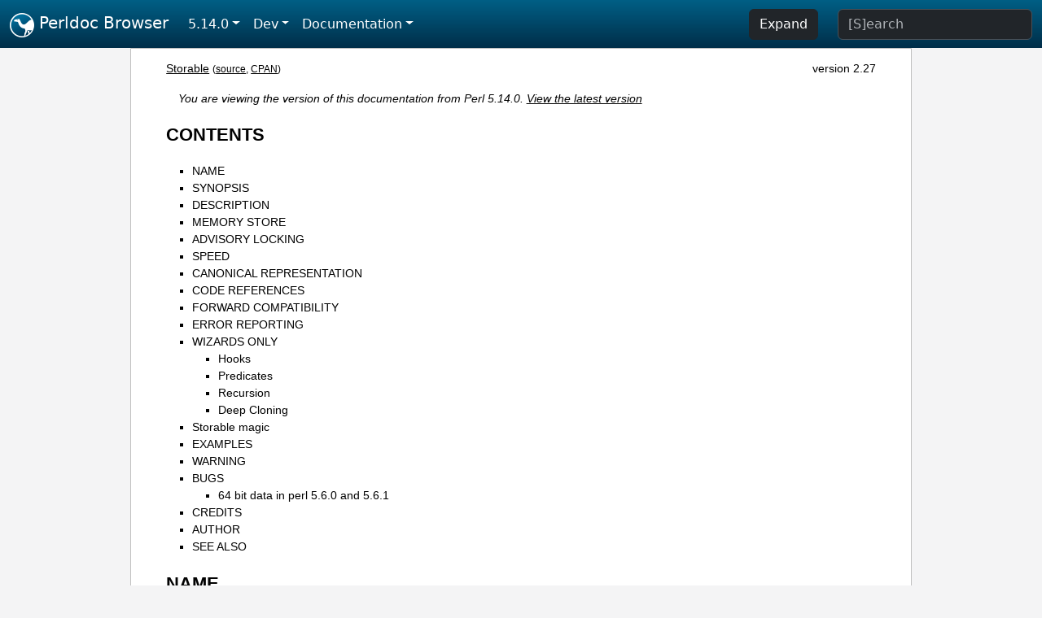

--- FILE ---
content_type: text/html;charset=UTF-8
request_url: https://perldoc.perl.org/5.14.0/Storable
body_size: 15718
content:
<!DOCTYPE html>
<html lang="en">
  <head>
    <meta charset="utf-8">
    <meta http-equiv="X-UA-Compatible" content="IE=edge">
    <meta name="viewport" content="width=device-width, initial-scale=1">
    <title>Storable - persistence for Perl data structures - Perldoc Browser</title>
    <link rel="search" href="/opensearch.xml" type="application/opensearchdescription+xml" title="Perldoc Browser">
    <link rel="canonical" href="https://perldoc.perl.org/Storable">
    <link href="/css/bootstrap.min.css" rel="stylesheet">
    <link href="/css/stackoverflow-light.min.css" rel="stylesheet">
    <link href="/css/perldoc.css" rel="stylesheet">
    <!-- Global site tag (gtag.js) - Google Analytics -->
    <script async src="https://www.googletagmanager.com/gtag/js?id=G-KVNWBNT5FB"></script>
    <script>
      window.dataLayer = window.dataLayer || [];
      function gtag(){dataLayer.push(arguments);}
      gtag('js', new Date());

      gtag('config', 'G-KVNWBNT5FB');
      gtag('config', 'UA-50555-3');
    </script>
  </head>
  <body>
    <nav class="navbar navbar-expand-md bg-dark" data-bs-theme="dark"><div class="container-fluid">
  <button class="navbar-toggler" type="button" data-bs-toggle="collapse" data-bs-target="#navbarNav" aria-controls="navbarNav" aria-expanded="false" aria-label="Toggle navigation">
    <span class="navbar-toggler-icon"></span>
  </button>
  <a class="navbar-brand" href="/"><img src="/images/perl_camel_30.png" width="30" height="30" class="d-inline-block align-text-top" alt="Perl Camel Logo"> Perldoc Browser</a>
  <div class="collapse navbar-collapse" id="navbarNav">
    <ul class="navbar-nav me-auto">
      <li class="nav-item dropdown text-nowrap">
        <a class="nav-link dropdown-toggle" href="#" id="dropdownlink-stable" role="button" data-bs-toggle="dropdown" aria-haspopup="true" aria-expanded="false">5.14.0</a>
        <div class="dropdown-menu" aria-labelledby="dropdownlink-stable">
          <a class="dropdown-item" href="/Storable">Latest</a>
          <hr class="dropdown-divider">
          <a class="dropdown-item" href="/5.42.0/Storable">5.42.0</a>
          <hr class="dropdown-divider">
          <a class="dropdown-item" href="/5.40.3/Storable">5.40.3</a>
          <a class="dropdown-item" href="/5.40.2/Storable">5.40.2</a>
          <a class="dropdown-item" href="/5.40.1/Storable">5.40.1</a>
          <a class="dropdown-item" href="/5.40.0/Storable">5.40.0</a>
          <hr class="dropdown-divider">
          <a class="dropdown-item" href="/5.38.5/Storable">5.38.5</a>
          <a class="dropdown-item" href="/5.38.4/Storable">5.38.4</a>
          <a class="dropdown-item" href="/5.38.3/Storable">5.38.3</a>
          <a class="dropdown-item" href="/5.38.2/Storable">5.38.2</a>
          <a class="dropdown-item" href="/5.38.1/Storable">5.38.1</a>
          <a class="dropdown-item" href="/5.38.0/Storable">5.38.0</a>
          <hr class="dropdown-divider">
          <a class="dropdown-item" href="/5.36.3/Storable">5.36.3</a>
          <a class="dropdown-item" href="/5.36.2/Storable">5.36.2</a>
          <a class="dropdown-item" href="/5.36.1/Storable">5.36.1</a>
          <a class="dropdown-item" href="/5.36.0/Storable">5.36.0</a>
          <hr class="dropdown-divider">
          <a class="dropdown-item" href="/5.34.3/Storable">5.34.3</a>
          <a class="dropdown-item" href="/5.34.2/Storable">5.34.2</a>
          <a class="dropdown-item" href="/5.34.1/Storable">5.34.1</a>
          <a class="dropdown-item" href="/5.34.0/Storable">5.34.0</a>
          <hr class="dropdown-divider">
          <a class="dropdown-item" href="/5.32.1/Storable">5.32.1</a>
          <a class="dropdown-item" href="/5.32.0/Storable">5.32.0</a>
          <hr class="dropdown-divider">
          <a class="dropdown-item" href="/5.30.3/Storable">5.30.3</a>
          <a class="dropdown-item" href="/5.30.2/Storable">5.30.2</a>
          <a class="dropdown-item" href="/5.30.1/Storable">5.30.1</a>
          <a class="dropdown-item" href="/5.30.0/Storable">5.30.0</a>
          <hr class="dropdown-divider">
          <a class="dropdown-item" href="/5.28.3/Storable">5.28.3</a>
          <a class="dropdown-item" href="/5.28.2/Storable">5.28.2</a>
          <a class="dropdown-item" href="/5.28.1/Storable">5.28.1</a>
          <a class="dropdown-item" href="/5.28.0/Storable">5.28.0</a>
          <hr class="dropdown-divider">
          <a class="dropdown-item" href="/5.26.3/Storable">5.26.3</a>
          <a class="dropdown-item" href="/5.26.2/Storable">5.26.2</a>
          <a class="dropdown-item" href="/5.26.1/Storable">5.26.1</a>
          <a class="dropdown-item" href="/5.26.0/Storable">5.26.0</a>
          <hr class="dropdown-divider">
          <a class="dropdown-item" href="/5.24.4/Storable">5.24.4</a>
          <a class="dropdown-item" href="/5.24.3/Storable">5.24.3</a>
          <a class="dropdown-item" href="/5.24.2/Storable">5.24.2</a>
          <a class="dropdown-item" href="/5.24.1/Storable">5.24.1</a>
          <a class="dropdown-item" href="/5.24.0/Storable">5.24.0</a>
          <hr class="dropdown-divider">
          <a class="dropdown-item" href="/5.22.4/Storable">5.22.4</a>
          <a class="dropdown-item" href="/5.22.3/Storable">5.22.3</a>
          <a class="dropdown-item" href="/5.22.2/Storable">5.22.2</a>
          <a class="dropdown-item" href="/5.22.1/Storable">5.22.1</a>
          <a class="dropdown-item" href="/5.22.0/Storable">5.22.0</a>
          <hr class="dropdown-divider">
          <a class="dropdown-item" href="/5.20.3/Storable">5.20.3</a>
          <a class="dropdown-item" href="/5.20.2/Storable">5.20.2</a>
          <a class="dropdown-item" href="/5.20.1/Storable">5.20.1</a>
          <a class="dropdown-item" href="/5.20.0/Storable">5.20.0</a>
          <hr class="dropdown-divider">
          <a class="dropdown-item" href="/5.18.4/Storable">5.18.4</a>
          <a class="dropdown-item" href="/5.18.3/Storable">5.18.3</a>
          <a class="dropdown-item" href="/5.18.2/Storable">5.18.2</a>
          <a class="dropdown-item" href="/5.18.1/Storable">5.18.1</a>
          <a class="dropdown-item" href="/5.18.0/Storable">5.18.0</a>
          <hr class="dropdown-divider">
          <a class="dropdown-item" href="/5.16.3/Storable">5.16.3</a>
          <a class="dropdown-item" href="/5.16.2/Storable">5.16.2</a>
          <a class="dropdown-item" href="/5.16.1/Storable">5.16.1</a>
          <a class="dropdown-item" href="/5.16.0/Storable">5.16.0</a>
          <hr class="dropdown-divider">
          <a class="dropdown-item" href="/5.14.4/Storable">5.14.4</a>
          <a class="dropdown-item" href="/5.14.3/Storable">5.14.3</a>
          <a class="dropdown-item" href="/5.14.2/Storable">5.14.2</a>
          <a class="dropdown-item" href="/5.14.1/Storable">5.14.1</a>
          <a class="dropdown-item active" href="/5.14.0/Storable">5.14.0</a>
          <hr class="dropdown-divider">
          <a class="dropdown-item" href="/5.12.5/Storable">5.12.5</a>
          <a class="dropdown-item" href="/5.12.4/Storable">5.12.4</a>
          <a class="dropdown-item" href="/5.12.3/Storable">5.12.3</a>
          <a class="dropdown-item" href="/5.12.2/Storable">5.12.2</a>
          <a class="dropdown-item" href="/5.12.1/Storable">5.12.1</a>
          <a class="dropdown-item" href="/5.12.0/Storable">5.12.0</a>
          <hr class="dropdown-divider">
          <a class="dropdown-item" href="/5.10.1/Storable">5.10.1</a>
          <a class="dropdown-item" href="/5.10.0/Storable">5.10.0</a>
          <hr class="dropdown-divider">
          <a class="dropdown-item" href="/5.8.9/Storable">5.8.9</a>
          <a class="dropdown-item" href="/5.8.8/Storable">5.8.8</a>
          <a class="dropdown-item" href="/5.8.7/Storable">5.8.7</a>
          <a class="dropdown-item" href="/5.8.6/Storable">5.8.6</a>
          <a class="dropdown-item" href="/5.8.5/Storable">5.8.5</a>
          <a class="dropdown-item" href="/5.8.4/Storable">5.8.4</a>
          <a class="dropdown-item" href="/5.8.3/Storable">5.8.3</a>
          <a class="dropdown-item" href="/5.8.2/Storable">5.8.2</a>
          <a class="dropdown-item" href="/5.8.1/Storable">5.8.1</a>
          <a class="dropdown-item" href="/5.8.0/Storable">5.8.0</a>
          <hr class="dropdown-divider">
          <a class="dropdown-item" href="/5.6.2/Storable">5.6.2</a>
          <a class="dropdown-item" href="/5.6.1/Storable">5.6.1</a>
          <a class="dropdown-item" href="/5.6.0/Storable">5.6.0</a>
          <hr class="dropdown-divider">
          <a class="dropdown-item" href="/5.005_04/Storable">5.005_04</a>
          <a class="dropdown-item" href="/5.005_03/Storable">5.005_03</a>
          <a class="dropdown-item" href="/5.005_02/Storable">5.005_02</a>
          <a class="dropdown-item" href="/5.005_01/Storable">5.005_01</a>
          <a class="dropdown-item" href="/5.005/Storable">5.005</a>
        </div>
      </li>
      <li class="nav-item dropdown text-nowrap">
        <a class="nav-link dropdown-toggle" href="#" id="dropdownlink-dev" role="button" data-bs-toggle="dropdown" aria-haspopup="true" aria-expanded="false">Dev</a>
        <div class="dropdown-menu" aria-labelledby="dropdownlink-dev">
          <a class="dropdown-item" href="/blead/Storable">blead</a>
          <a class="dropdown-item" href="/5.43.7/Storable">5.43.7</a>
          <a class="dropdown-item" href="/5.43.6/Storable">5.43.6</a>
          <a class="dropdown-item" href="/5.43.5/Storable">5.43.5</a>
          <a class="dropdown-item" href="/5.43.4/Storable">5.43.4</a>
          <a class="dropdown-item" href="/5.43.3/Storable">5.43.3</a>
          <a class="dropdown-item" href="/5.43.2/Storable">5.43.2</a>
          <a class="dropdown-item" href="/5.43.1/Storable">5.43.1</a>
          <hr class="dropdown-divider">
          <a class="dropdown-item" href="/5.42.0-RC3/Storable">5.42.0-RC3</a>
          <a class="dropdown-item" href="/5.42.0-RC2/Storable">5.42.0-RC2</a>
          <a class="dropdown-item" href="/5.42.0-RC1/Storable">5.42.0-RC1</a>
          <hr class="dropdown-divider">
          <a class="dropdown-item" href="/5.41.13/Storable">5.41.13</a>
          <a class="dropdown-item" href="/5.41.12/Storable">5.41.12</a>
          <a class="dropdown-item" href="/5.41.11/Storable">5.41.11</a>
          <a class="dropdown-item" href="/5.41.10/Storable">5.41.10</a>
          <a class="dropdown-item" href="/5.41.9/Storable">5.41.9</a>
          <a class="dropdown-item" href="/5.41.8/Storable">5.41.8</a>
          <a class="dropdown-item" href="/5.41.7/Storable">5.41.7</a>
          <a class="dropdown-item" href="/5.41.6/Storable">5.41.6</a>
          <a class="dropdown-item" href="/5.41.5/Storable">5.41.5</a>
          <a class="dropdown-item" href="/5.41.4/Storable">5.41.4</a>
          <a class="dropdown-item" href="/5.41.3/Storable">5.41.3</a>
          <a class="dropdown-item" href="/5.41.2/Storable">5.41.2</a>
          <a class="dropdown-item" href="/5.41.1/Storable">5.41.1</a>
          <hr class="dropdown-divider">
          <a class="dropdown-item" href="/5.40.3-RC1/Storable">5.40.3-RC1</a>
          <hr class="dropdown-divider">
          <a class="dropdown-item" href="/5.38.5-RC1/Storable">5.38.5-RC1</a>
        </div>
      </li>
      <li class="nav-item dropdown text-nowrap">
        <a class="nav-link dropdown-toggle" href="#" id="dropdownlink-nav" role="button" data-bs-toggle="dropdown" aria-haspopup="true" aria-expanded="false">Documentation</a>
        <div class="dropdown-menu" aria-labelledby="dropdownlink-nav">
          <a class="dropdown-item" href="/5.14.0/perl">Perl</a>
          <a class="dropdown-item" href="/5.14.0/perlintro">Intro</a>
          <a class="dropdown-item" href="/5.14.0/perl#Tutorials">Tutorials</a>
          <a class="dropdown-item" href="/5.14.0/perlfaq">FAQs</a>
          <a class="dropdown-item" href="/5.14.0/perl#Reference-Manual">Reference</a>
          <hr class="dropdown-divider">
          <a class="dropdown-item" href="/5.14.0/perlop">Operators</a>
          <a class="dropdown-item" href="/5.14.0/functions">Functions</a>
          <a class="dropdown-item" href="/5.14.0/variables">Variables</a>
          <a class="dropdown-item" href="/5.14.0/modules">Modules</a>
          <a class="dropdown-item" href="/5.14.0/perlutil">Utilities</a>
          <hr class="dropdown-divider">
          <a class="dropdown-item" href="/5.14.0/perldelta">Release Notes</a>
          <a class="dropdown-item" href="/5.14.0/perlcommunity">Community</a>
          <a class="dropdown-item" href="/5.14.0/perlhist">History</a>
        </div>
      </li>
    </ul>
    <ul class="navbar-nav">
      <button id="content-expand-button" type="button" class="btn btn-dark d-none d-lg-inline-block me-4">Expand</button>
      <script src="/js/perldoc-expand-page.js"></script>
    </ul>
    <form class="form-inline" method="get" action="/5.14.0/search">
      <input id="search-input" class="form-control me-3" type="search" name="q" placeholder="[S]earch" aria-label="Search" value="">
    </form>
    <script src="/js/perldoc-focus-search.js"></script>
  </div>
</div></nav>

    <div id="wrapperlicious" class="container-fluid">
      <div id="perldocdiv">
        <div id="links">
          <a href="/5.14.0/Storable">Storable</a>
          <div id="more">
            (<a href="/5.14.0/Storable.txt">source</a>,
            <a href="https://metacpan.org/pod/Storable">CPAN</a>)
          </div>
            <div id="moduleversion">version 2.27</div>
        </div>
        <div class="leading-notice">
          You are viewing the version of this documentation from Perl 5.14.0.
            <a href="/Storable">View the latest version</a>
        </div>
        <h1><a id="toc">CONTENTS</a></h1>
                  <ul>
              <li>
                <a class="text-decoration-none" href="#NAME">NAME</a>
              </li>
              <li>
                <a class="text-decoration-none" href="#SYNOPSIS">SYNOPSIS</a>
              </li>
              <li>
                <a class="text-decoration-none" href="#DESCRIPTION">DESCRIPTION</a>
              </li>
              <li>
                <a class="text-decoration-none" href="#MEMORY-STORE">MEMORY STORE</a>
              </li>
              <li>
                <a class="text-decoration-none" href="#ADVISORY-LOCKING">ADVISORY LOCKING</a>
              </li>
              <li>
                <a class="text-decoration-none" href="#SPEED">SPEED</a>
              </li>
              <li>
                <a class="text-decoration-none" href="#CANONICAL-REPRESENTATION">CANONICAL REPRESENTATION</a>
              </li>
              <li>
                <a class="text-decoration-none" href="#CODE-REFERENCES">CODE REFERENCES</a>
              </li>
              <li>
                <a class="text-decoration-none" href="#FORWARD-COMPATIBILITY">FORWARD COMPATIBILITY</a>
              </li>
              <li>
                <a class="text-decoration-none" href="#ERROR-REPORTING">ERROR REPORTING</a>
              </li>
              <li>
                <a class="text-decoration-none" href="#WIZARDS-ONLY">WIZARDS ONLY</a>
                            <ul>
              <li>
                <a class="text-decoration-none" href="#Hooks">Hooks</a>
              </li>
              <li>
                <a class="text-decoration-none" href="#Predicates">Predicates</a>
              </li>
              <li>
                <a class="text-decoration-none" href="#Recursion">Recursion</a>
              </li>
              <li>
                <a class="text-decoration-none" href="#Deep-Cloning">Deep Cloning</a>
              </li>
          </ul>

              </li>
              <li>
                <a class="text-decoration-none" href="#Storable-magic">Storable magic</a>
              </li>
              <li>
                <a class="text-decoration-none" href="#EXAMPLES">EXAMPLES</a>
              </li>
              <li>
                <a class="text-decoration-none" href="#WARNING">WARNING</a>
              </li>
              <li>
                <a class="text-decoration-none" href="#BUGS">BUGS</a>
                            <ul>
              <li>
                <a class="text-decoration-none" href="#64-bit-data-in-perl-5.6.0-and-5.6.1">64 bit data in perl 5.6.0 and 5.6.1</a>
              </li>
          </ul>

              </li>
              <li>
                <a class="text-decoration-none" href="#CREDITS">CREDITS</a>
              </li>
              <li>
                <a class="text-decoration-none" href="#AUTHOR">AUTHOR</a>
              </li>
              <li>
                <a class="text-decoration-none" href="#SEE-ALSO">SEE ALSO</a>
              </li>
          </ul>

      <h1 id="NAME"><a class="permalink" href="#NAME">#</a>NAME</h1>

<p>Storable - persistence for Perl data structures</p>

<h1 id="SYNOPSIS"><a class="permalink" href="#SYNOPSIS">#</a>SYNOPSIS</h1>

<pre><code>use Storable;
store \%table, &#39;file&#39;;
$hashref = retrieve(&#39;file&#39;);

use Storable qw(nstore store_fd nstore_fd freeze thaw dclone);

# Network order
nstore \%table, &#39;file&#39;;
$hashref = retrieve(&#39;file&#39;);	# There is NO nretrieve()

# Storing to and retrieving from an already opened file
store_fd \@array, \*STDOUT;
nstore_fd \%table, \*STDOUT;
$aryref = fd_retrieve(\*SOCKET);
$hashref = fd_retrieve(\*SOCKET);

# Serializing to memory
$serialized = freeze \%table;
%table_clone = %{ thaw($serialized) };

# Deep (recursive) cloning
$cloneref = dclone($ref);

# Advisory locking
use Storable qw(lock_store lock_nstore lock_retrieve)
lock_store \%table, &#39;file&#39;;
lock_nstore \%table, &#39;file&#39;;
$hashref = lock_retrieve(&#39;file&#39;);</code></pre>

<h1 id="DESCRIPTION"><a class="permalink" href="#DESCRIPTION">#</a>DESCRIPTION</h1>

<p>The Storable package brings persistence to your Perl data structures containing SCALAR, ARRAY, HASH or REF objects, i.e. anything that can be conveniently stored to disk and retrieved at a later time.</p>

<p>It can be used in the regular procedural way by calling <code>store</code> with a reference to the object to be stored, along with the file name where the image should be written.</p>

<p>The routine returns <code>undef</code> for I/O problems or other internal error, a true value otherwise. Serious errors are propagated as a <code>die</code> exception.</p>

<p>To retrieve data stored to disk, use <code>retrieve</code> with a file name. The objects stored into that file are recreated into memory for you, and a <i>reference</i> to the root object is returned. In case an I/O error occurs while reading, <code>undef</code> is returned instead. Other serious errors are propagated via <code>die</code>.</p>

<p>Since storage is performed recursively, you might want to stuff references to objects that share a lot of common data into a single array or hash table, and then store that object. That way, when you retrieve back the whole thing, the objects will continue to share what they originally shared.</p>

<p>At the cost of a slight header overhead, you may store to an already opened file descriptor using the <code>store_fd</code> routine, and retrieve from a file via <code>fd_retrieve</code>. Those names aren&#39;t imported by default, so you will have to do that explicitly if you need those routines. The file descriptor you supply must be already opened, for read if you&#39;re going to retrieve and for write if you wish to store.</p>

<pre><code>store_fd(\%table, *STDOUT) || die &quot;can&#39;t store to stdout\n&quot;;
$hashref = fd_retrieve(*STDIN);</code></pre>

<p>You can also store data in network order to allow easy sharing across multiple platforms, or when storing on a socket known to be remotely connected. The routines to call have an initial <code>n</code> prefix for <i>network</i>, as in <code>nstore</code> and <code>nstore_fd</code>. At retrieval time, your data will be correctly restored so you don&#39;t have to know whether you&#39;re restoring from native or network ordered data. Double values are stored stringified to ensure portability as well, at the slight risk of loosing some precision in the last decimals.</p>

<p>When using <code>fd_retrieve</code>, objects are retrieved in sequence, one object (i.e. one recursive tree) per associated <code>store_fd</code>.</p>

<p>If you&#39;re more from the object-oriented camp, you can inherit from Storable and directly store your objects by invoking <code>store</code> as a method. The fact that the root of the to-be-stored tree is a blessed reference (i.e. an object) is special-cased so that the retrieve does not provide a reference to that object but rather the blessed object reference itself. (Otherwise, you&#39;d get a reference to that blessed object).</p>

<h1 id="MEMORY-STORE"><a class="permalink" href="#MEMORY-STORE">#</a><a id="MEMORY"></a>MEMORY STORE</h1>

<p>The Storable engine can also store data into a Perl scalar instead, to later retrieve them. This is mainly used to freeze a complex structure in some safe compact memory place (where it can possibly be sent to another process via some IPC, since freezing the structure also serializes it in effect). Later on, and maybe somewhere else, you can thaw the Perl scalar out and recreate the original complex structure in memory.</p>

<p>Surprisingly, the routines to be called are named <code>freeze</code> and <code>thaw</code>. If you wish to send out the frozen scalar to another machine, use <code>nfreeze</code> instead to get a portable image.</p>

<p>Note that freezing an object structure and immediately thawing it actually achieves a deep cloning of that structure:</p>

<pre><code class="plaintext">dclone(.) = thaw(freeze(.))</code></pre>

<p>Storable provides you with a <code>dclone</code> interface which does not create that intermediary scalar but instead freezes the structure in some internal memory space and then immediately thaws it out.</p>

<h1 id="ADVISORY-LOCKING"><a class="permalink" href="#ADVISORY-LOCKING">#</a><a id="ADVISORY"></a>ADVISORY LOCKING</h1>

<p>The <code>lock_store</code> and <code>lock_nstore</code> routine are equivalent to <code>store</code> and <code>nstore</code>, except that they get an exclusive lock on the file before writing. Likewise, <code>lock_retrieve</code> does the same as <code>retrieve</code>, but also gets a shared lock on the file before reading.</p>

<p>As with any advisory locking scheme, the protection only works if you systematically use <code>lock_store</code> and <code>lock_retrieve</code>. If one side of your application uses <code>store</code> whilst the other uses <code>lock_retrieve</code>, you will get no protection at all.</p>

<p>The internal advisory locking is implemented using Perl&#39;s flock() routine. If your system does not support any form of flock(), or if you share your files across NFS, you might wish to use other forms of locking by using modules such as LockFile::Simple which lock a file using a filesystem entry, instead of locking the file descriptor.</p>

<h1 id="SPEED"><a class="permalink" href="#SPEED">#</a>SPEED</h1>

<p>The heart of Storable is written in C for decent speed. Extra low-level optimizations have been made when manipulating perl internals, to sacrifice encapsulation for the benefit of greater speed.</p>

<h1 id="CANONICAL-REPRESENTATION"><a class="permalink" href="#CANONICAL-REPRESENTATION">#</a><a id="CANONICAL"></a>CANONICAL REPRESENTATION</h1>

<p>Normally, Storable stores elements of hashes in the order they are stored internally by Perl, i.e. pseudo-randomly. If you set <code>$Storable::canonical</code> to some <code>TRUE</code> value, Storable will store hashes with the elements sorted by their key. This allows you to compare data structures by comparing their frozen representations (or even the compressed frozen representations), which can be useful for creating lookup tables for complicated queries.</p>

<p>Canonical order does not imply network order; those are two orthogonal settings.</p>

<h1 id="CODE-REFERENCES"><a class="permalink" href="#CODE-REFERENCES">#</a><a id="CODE"></a>CODE REFERENCES</h1>

<p>Since Storable version 2.05, CODE references may be serialized with the help of <a href="/5.14.0/B::Deparse">B::Deparse</a>. To enable this feature, set <code>$Storable::Deparse</code> to a true value. To enable deserialization, <code>$Storable::Eval</code> should be set to a true value. Be aware that deserialization is done through <code>eval</code>, which is dangerous if the Storable file contains malicious data. You can set <code>$Storable::Eval</code> to a subroutine reference which would be used instead of <code>eval</code>. See below for an example using a <a href="/5.14.0/Safe">Safe</a> compartment for deserialization of CODE references.</p>

<p>If <code>$Storable::Deparse</code> and/or <code>$Storable::Eval</code> are set to false values, then the value of <code>$Storable::forgive_me</code> (see below) is respected while serializing and deserializing.</p>

<h1 id="FORWARD-COMPATIBILITY"><a class="permalink" href="#FORWARD-COMPATIBILITY">#</a><a id="FORWARD"></a>FORWARD COMPATIBILITY</h1>

<p>This release of Storable can be used on a newer version of Perl to serialize data which is not supported by earlier Perls. By default, Storable will attempt to do the right thing, by <code>croak()</code>ing if it encounters data that it cannot deserialize. However, the defaults can be changed as follows:</p>

<dl>

<dt id="utf8-data"><a class="permalink" href="#utf8-data">#</a><a id="utf8"></a>utf8 data</dt>
<dd>

<p>Perl 5.6 added support for Unicode characters with code points &gt; 255, and Perl 5.8 has full support for Unicode characters in hash keys. Perl internally encodes strings with these characters using utf8, and Storable serializes them as utf8. By default, if an older version of Perl encounters a utf8 value it cannot represent, it will <code>croak()</code>. To change this behaviour so that Storable deserializes utf8 encoded values as the string of bytes (effectively dropping the <i>is_utf8</i> flag) set <code>$Storable::drop_utf8</code> to some <code>TRUE</code> value. This is a form of data loss, because with <code>$drop_utf8</code> true, it becomes impossible to tell whether the original data was the Unicode string, or a series of bytes that happen to be valid utf8.</p>

</dd>
<dt id="restricted-hashes"><a class="permalink" href="#restricted-hashes">#</a><a id="restricted"></a>restricted hashes</dt>
<dd>

<p>Perl 5.8 adds support for restricted hashes, which have keys restricted to a given set, and can have values locked to be read only. By default, when Storable encounters a restricted hash on a perl that doesn&#39;t support them, it will deserialize it as a normal hash, silently discarding any placeholder keys and leaving the keys and all values unlocked. To make Storable <code>croak()</code> instead, set <code>$Storable::downgrade_restricted</code> to a <code>FALSE</code> value. To restore the default set it back to some <code>TRUE</code> value.</p>

</dd>
<dt id="files-from-future-versions-of-Storable"><a class="permalink" href="#files-from-future-versions-of-Storable">#</a><a id="files"></a>files from future versions of Storable</dt>
<dd>

<p>Earlier versions of Storable would immediately croak if they encountered a file with a higher internal version number than the reading Storable knew about. Internal version numbers are increased each time new data types (such as restricted hashes) are added to the vocabulary of the file format. This meant that a newer Storable module had no way of writing a file readable by an older Storable, even if the writer didn&#39;t store newer data types.</p>

<p>This version of Storable will defer croaking until it encounters a data type in the file that it does not recognize. This means that it will continue to read files generated by newer Storable modules which are careful in what they write out, making it easier to upgrade Storable modules in a mixed environment.</p>

<p>The old behaviour of immediate croaking can be re-instated by setting <code>$Storable::accept_future_minor</code> to some <code>FALSE</code> value.</p>

</dd>
</dl>

<p>All these variables have no effect on a newer Perl which supports the relevant feature.</p>

<h1 id="ERROR-REPORTING"><a class="permalink" href="#ERROR-REPORTING">#</a><a id="ERROR"></a>ERROR REPORTING</h1>

<p>Storable uses the &quot;exception&quot; paradigm, in that it does not try to workaround failures: if something bad happens, an exception is generated from the caller&#39;s perspective (see <a href="/5.14.0/Carp">Carp</a> and <code>croak()</code>). Use eval {} to trap those exceptions.</p>

<p>When Storable croaks, it tries to report the error via the <code>logcroak()</code> routine from the <code>Log::Agent</code> package, if it is available.</p>

<p>Normal errors are reported by having store() or retrieve() return <code>undef</code>. Such errors are usually I/O errors (or truncated stream errors at retrieval).</p>

<h1 id="WIZARDS-ONLY"><a class="permalink" href="#WIZARDS-ONLY">#</a><a id="WIZARDS"></a>WIZARDS ONLY</h1>

<h2 id="Hooks"><a class="permalink" href="#Hooks">#</a>Hooks</h2>

<p>Any class may define hooks that will be called during the serialization and deserialization process on objects that are instances of that class. Those hooks can redefine the way serialization is performed (and therefore, how the symmetrical deserialization should be conducted).</p>

<p>Since we said earlier:</p>

<pre><code class="plaintext">dclone(.) = thaw(freeze(.))</code></pre>

<p>everything we say about hooks should also hold for deep cloning. However, hooks get to know whether the operation is a mere serialization, or a cloning.</p>

<p>Therefore, when serializing hooks are involved,</p>

<pre><code class="plaintext">dclone(.) &lt;&gt; thaw(freeze(.))</code></pre>

<p>Well, you could keep them in sync, but there&#39;s no guarantee it will always hold on classes somebody else wrote. Besides, there is little to gain in doing so: a serializing hook could keep only one attribute of an object, which is probably not what should happen during a deep cloning of that same object.</p>

<p>Here is the hooking interface:</p>

<dl>

<dt id="STORABLE_freeze-obj,-cloning"><a class="permalink" href="#STORABLE_freeze-obj,-cloning">#</a><a id="STORABLE_freeze"></a><a id="STORABLE_freeze-obj-cloning"></a><code>STORABLE_freeze</code> <i>obj</i>, <i>cloning</i></dt>
<dd>

<p>The serializing hook, called on the object during serialization. It can be inherited, or defined in the class itself, like any other method.</p>

<p>Arguments: <i>obj</i> is the object to serialize, <i>cloning</i> is a flag indicating whether we&#39;re in a dclone() or a regular serialization via store() or freeze().</p>

<p>Returned value: A LIST <code>($serialized, $ref1, $ref2, ...)</code> where $serialized is the serialized form to be used, and the optional $ref1, $ref2, etc... are extra references that you wish to let the Storable engine serialize.</p>

<p>At deserialization time, you will be given back the same LIST, but all the extra references will be pointing into the deserialized structure.</p>

<p>The <b>first time</b> the hook is hit in a serialization flow, you may have it return an empty list. That will signal the Storable engine to further discard that hook for this class and to therefore revert to the default serialization of the underlying Perl data. The hook will again be normally processed in the next serialization.</p>

<p>Unless you know better, serializing hook should always say:</p>

<pre><code>sub STORABLE_freeze {
    my ($self, $cloning) = @_;
    return if $cloning;         # Regular default serialization
    ....
}</code></pre>

<p>in order to keep reasonable dclone() semantics.</p>

</dd>
<dt id="STORABLE_thaw-obj,-cloning,-serialized,-..."><a class="permalink" href="#STORABLE_thaw-obj,-cloning,-serialized,-...">#</a><a id="STORABLE_thaw"></a><a id="STORABLE_thaw-obj-cloning-serialized"></a><code>STORABLE_thaw</code> <i>obj</i>, <i>cloning</i>, <i>serialized</i>, ...</dt>
<dd>

<p>The deserializing hook called on the object during deserialization. But wait: if we&#39;re deserializing, there&#39;s no object yet... right?</p>

<p>Wrong: the Storable engine creates an empty one for you. If you know Eiffel, you can view <code>STORABLE_thaw</code> as an alternate creation routine.</p>

<p>This means the hook can be inherited like any other method, and that <i>obj</i> is your blessed reference for this particular instance.</p>

<p>The other arguments should look familiar if you know <code>STORABLE_freeze</code>: <i>cloning</i> is true when we&#39;re part of a deep clone operation, <i>serialized</i> is the serialized string you returned to the engine in <code>STORABLE_freeze</code>, and there may be an optional list of references, in the same order you gave them at serialization time, pointing to the deserialized objects (which have been processed courtesy of the Storable engine).</p>

<p>When the Storable engine does not find any <code>STORABLE_thaw</code> hook routine, it tries to load the class by requiring the package dynamically (using the blessed package name), and then re-attempts the lookup. If at that time the hook cannot be located, the engine croaks. Note that this mechanism will fail if you define several classes in the same file, but <a href="/5.14.0/perlmod">perlmod</a> warned you.</p>

<p>It is up to you to use this information to populate <i>obj</i> the way you want.</p>

<p>Returned value: none.</p>

</dd>
<dt id="STORABLE_attach-class,-cloning,-serialized"><a class="permalink" href="#STORABLE_attach-class,-cloning,-serialized">#</a><a id="STORABLE_attach"></a><a id="STORABLE_attach-class-cloning-serialized"></a><code>STORABLE_attach</code> <i>class</i>, <i>cloning</i>, <i>serialized</i></dt>
<dd>

<p>While <code>STORABLE_freeze</code> and <code>STORABLE_thaw</code> are useful for classes where each instance is independent, this mechanism has difficulty (or is incompatible) with objects that exist as common process-level or system-level resources, such as singleton objects, database pools, caches or memoized objects.</p>

<p>The alternative <code>STORABLE_attach</code> method provides a solution for these shared objects. Instead of <code>STORABLE_freeze</code> --&gt; <code>STORABLE_thaw</code>, you implement <code>STORABLE_freeze</code> --&gt; <code>STORABLE_attach</code> instead.</p>

<p>Arguments: <i>class</i> is the class we are attaching to, <i>cloning</i> is a flag indicating whether we&#39;re in a dclone() or a regular de-serialization via thaw(), and <i>serialized</i> is the stored string for the resource object.</p>

<p>Because these resource objects are considered to be owned by the entire process/system, and not the &quot;property&quot; of whatever is being serialized, no references underneath the object should be included in the serialized string. Thus, in any class that implements <code>STORABLE_attach</code>, the <code>STORABLE_freeze</code> method cannot return any references, and <code>Storable</code> will throw an error if <code>STORABLE_freeze</code> tries to return references.</p>

<p>All information required to &quot;attach&quot; back to the shared resource object <b>must</b> be contained <b>only</b> in the <code>STORABLE_freeze</code> return string. Otherwise, <code>STORABLE_freeze</code> behaves as normal for <code>STORABLE_attach</code> classes.</p>

<p>Because <code>STORABLE_attach</code> is passed the class (rather than an object), it also returns the object directly, rather than modifying the passed object.</p>

<p>Returned value: object of type <code>class</code></p>

</dd>
</dl>

<h2 id="Predicates"><a class="permalink" href="#Predicates">#</a>Predicates</h2>

<p>Predicates are not exportable. They must be called by explicitly prefixing them with the Storable package name.</p>

<dl>

<dt id="Storable::last_op_in_netorder"><a class="permalink" href="#Storable::last_op_in_netorder">#</a><a id="Storable"></a><code>Storable::last_op_in_netorder</code></dt>
<dd>

<p>The <code>Storable::last_op_in_netorder()</code> predicate will tell you whether network order was used in the last store or retrieve operation. If you don&#39;t know how to use this, just forget about it.</p>

</dd>
<dt id="Storable::is_storing"><a class="permalink" href="#Storable::is_storing">#</a><a id="Storable1"></a><code>Storable::is_storing</code></dt>
<dd>

<p>Returns true if within a store operation (via STORABLE_freeze hook).</p>

</dd>
<dt id="Storable::is_retrieving"><a class="permalink" href="#Storable::is_retrieving">#</a><a id="Storable2"></a><code>Storable::is_retrieving</code></dt>
<dd>

<p>Returns true if within a retrieve operation (via STORABLE_thaw hook).</p>

</dd>
</dl>

<h2 id="Recursion"><a class="permalink" href="#Recursion">#</a>Recursion</h2>

<p>With hooks comes the ability to recurse back to the Storable engine. Indeed, hooks are regular Perl code, and Storable is convenient when it comes to serializing and deserializing things, so why not use it to handle the serialization string?</p>

<p>There are a few things you need to know, however:</p>

<ul>

<li><p>You can create endless loops if the things you serialize via freeze() (for instance) point back to the object we&#39;re trying to serialize in the hook.</p>

</li>
<li><p>Shared references among objects will not stay shared: if we&#39;re serializing the list of object [A, C] where both object A and C refer to the SAME object B, and if there is a serializing hook in A that says freeze(B), then when deserializing, we&#39;ll get [A&#39;, C&#39;] where A&#39; refers to B&#39;, but C&#39; refers to D, a deep clone of B&#39;. The topology was not preserved.</p>

</li>
</ul>

<p>That&#39;s why <code>STORABLE_freeze</code> lets you provide a list of references to serialize. The engine guarantees that those will be serialized in the same context as the other objects, and therefore that shared objects will stay shared.</p>

<p>In the above [A, C] example, the <code>STORABLE_freeze</code> hook could return:</p>

<pre><code>(&quot;something&quot;, $self-&gt;{B})</code></pre>

<p>and the B part would be serialized by the engine. In <code>STORABLE_thaw</code>, you would get back the reference to the B&#39; object, deserialized for you.</p>

<p>Therefore, recursion should normally be avoided, but is nonetheless supported.</p>

<h2 id="Deep-Cloning"><a class="permalink" href="#Deep-Cloning">#</a><a id="Deep"></a>Deep Cloning</h2>

<p>There is a Clone module available on CPAN which implements deep cloning natively, i.e. without freezing to memory and thawing the result. It is aimed to replace Storable&#39;s dclone() some day. However, it does not currently support Storable hooks to redefine the way deep cloning is performed.</p>

<h1 id="Storable-magic"><a class="permalink" href="#Storable-magic">#</a><a id="Storable3"></a>Storable magic</h1>

<p>Yes, there&#39;s a lot of that :-) But more precisely, in UNIX systems there&#39;s a utility called <code>file</code>, which recognizes data files based on their contents (usually their first few bytes). For this to work, a certain file called <i>magic</i> needs to taught about the <i>signature</i> of the data. Where that configuration file lives depends on the UNIX flavour; often it&#39;s something like <i>/usr/share/misc/magic</i> or <i>/etc/magic</i>. Your system administrator needs to do the updating of the <i>magic</i> file. The necessary signature information is output to STDOUT by invoking Storable::show_file_magic(). Note that the GNU implementation of the <code>file</code> utility, version 3.38 or later, is expected to contain support for recognising Storable files out-of-the-box, in addition to other kinds of Perl files.</p>

<p>You can also use the following functions to extract the file header information from Storable images:</p>

<dl>

<dt id="$info-=-Storable::file_magic(-$filename-)"><a class="permalink" href="#$info-=-Storable::file_magic(-$filename-)">#</a><a id="info-Storable::file_magic-filename"></a>$info = Storable::file_magic( $filename )</dt>
<dd>

<p>If the given file is a Storable image return a hash describing it. If the file is readable, but not a Storable image return <code>undef</code>. If the file does not exist or is unreadable then croak.</p>

<p>The hash returned has the following elements:</p>

<dl>

<dt id="version"><a class="permalink" href="#version">#</a><code>version</code></dt>
<dd>

<p>This returns the file format version. It is a string like &quot;2.7&quot;.</p>

<p>Note that this version number is not the same as the version number of the Storable module itself. For instance Storable v0.7 create files in format v2.0 and Storable v2.15 create files in format v2.7. The file format version number only increment when additional features that would confuse older versions of the module are added.</p>

<p>Files older than v2.0 will have the one of the version numbers &quot;-1&quot;, &quot;0&quot; or &quot;1&quot;. No minor number was used at that time.</p>

</dd>
<dt id="version_nv"><a class="permalink" href="#version_nv">#</a><code>version_nv</code></dt>
<dd>

<p>This returns the file format version as number. It is a string like &quot;2.007&quot;. This value is suitable for numeric comparisons.</p>

<p>The constant function <code>Storable::BIN_VERSION_NV</code> returns a comparable number that represent the highest file version number that this version of Storable fully support (but see discussion of <code>$Storable::accept_future_minor</code> above). The constant <code>Storable::BIN_WRITE_VERSION_NV</code> function returns what file version is written and might be less than <code>Storable::BIN_VERSION_NV</code> in some configurations.</p>

</dd>
<dt id="major,-minor"><a class="permalink" href="#major,-minor">#</a><a id="major"></a><a id="major-minor"></a><code>major</code>, <code>minor</code></dt>
<dd>

<p>This also returns the file format version. If the version is &quot;2.7&quot; then major would be 2 and minor would be 7. The minor element is missing for when major is less than 2.</p>

</dd>
<dt id="hdrsize"><a class="permalink" href="#hdrsize">#</a><code>hdrsize</code></dt>
<dd>

<p>The is the number of bytes that the Storable header occupies.</p>

</dd>
<dt id="netorder"><a class="permalink" href="#netorder">#</a><code>netorder</code></dt>
<dd>

<p>This is TRUE if the image store data in network order. This means that it was created with nstore() or similar.</p>

</dd>
<dt id="byteorder"><a class="permalink" href="#byteorder">#</a><code>byteorder</code></dt>
<dd>

<p>This is only present when <code>netorder</code> is FALSE. It is the $Config{byteorder} string of the perl that created this image. It is a string like &quot;1234&quot; (32 bit little endian) or &quot;87654321&quot; (64 bit big endian). This must match the current perl for the image to be readable by Storable.</p>

</dd>
<dt id="intsize,-longsize,-ptrsize,-nvsize"><a class="permalink" href="#intsize,-longsize,-ptrsize,-nvsize">#</a><a id="intsize"></a><a id="intsize-longsize-ptrsize-nvsize"></a><code>intsize</code>, <code>longsize</code>, <code>ptrsize</code>, <code>nvsize</code></dt>
<dd>

<p>These are only present when <code>netorder</code> is FALSE. These are the sizes of various C datatypes of the perl that created this image. These must match the current perl for the image to be readable by Storable.</p>

<p>The <code>nvsize</code> element is only present for file format v2.2 and higher.</p>

</dd>
<dt id="file"><a class="permalink" href="#file">#</a><code>file</code></dt>
<dd>

<p>The name of the file.</p>

</dd>
</dl>

</dd>
<dt id="$info-=-Storable::read_magic(-$buffer-)"><a class="permalink" href="#$info-=-Storable::read_magic(-$buffer-)">#</a><a id="info-Storable::read_magic-buffer"></a>$info = Storable::read_magic( $buffer )</dt>
<dd>

</dd>
<dt id="$info-=-Storable::read_magic(-$buffer,-$must_be_file-)"><a class="permalink" href="#$info-=-Storable::read_magic(-$buffer,-$must_be_file-)">#</a><a id="info-Storable::read_magic-buffer-must_be_file"></a>$info = Storable::read_magic( $buffer, $must_be_file )</dt>
<dd>

<p>The $buffer should be a Storable image or the first few bytes of it. If $buffer starts with a Storable header, then a hash describing the image is returned, otherwise <code>undef</code> is returned.</p>

<p>The hash has the same structure as the one returned by Storable::file_magic(). The <code>file</code> element is true if the image is a file image.</p>

<p>If the $must_be_file argument is provided and is TRUE, then return <code>undef</code> unless the image looks like it belongs to a file dump.</p>

<p>The maximum size of a Storable header is currently 21 bytes. If the provided $buffer is only the first part of a Storable image it should at least be this long to ensure that read_magic() will recognize it as such.</p>

</dd>
</dl>

<h1 id="EXAMPLES"><a class="permalink" href="#EXAMPLES">#</a>EXAMPLES</h1>

<p>Here are some code samples showing a possible usage of Storable:</p>

<pre><code>use Storable qw(store retrieve freeze thaw dclone);

%color = (&#39;Blue&#39; =&gt; 0.1, &#39;Red&#39; =&gt; 0.8, &#39;Black&#39; =&gt; 0, &#39;White&#39; =&gt; 1);

store(\%color, &#39;mycolors&#39;) or die &quot;Can&#39;t store %a in mycolors!\n&quot;;

$colref = retrieve(&#39;mycolors&#39;);
die &quot;Unable to retrieve from mycolors!\n&quot; unless defined $colref;
printf &quot;Blue is still %lf\n&quot;, $colref-&gt;{&#39;Blue&#39;};

$colref2 = dclone(\%color);

$str = freeze(\%color);
printf &quot;Serialization of %%color is %d bytes long.\n&quot;, length($str);
$colref3 = thaw($str);</code></pre>

<p>which prints (on my machine):</p>

<pre><code>Blue is still 0.100000
Serialization of %color is 102 bytes long.</code></pre>

<p>Serialization of CODE references and deserialization in a safe compartment:</p>

<pre><code>	use Storable qw(freeze thaw);
	use Safe;
	use strict;
	my $safe = new Safe;
        # because of opcodes used in &quot;use strict&quot;:
	$safe-&gt;permit(qw(:default require));
	local $Storable::Deparse = 1;
	local $Storable::Eval = sub { $safe-&gt;reval($_[0]) };
	my $serialized = freeze(sub { 42 });
	my $code = thaw($serialized);
	$code-&gt;() == 42;</code></pre>

<h1 id="WARNING"><a class="permalink" href="#WARNING">#</a>WARNING</h1>

<p>If you&#39;re using references as keys within your hash tables, you&#39;re bound to be disappointed when retrieving your data. Indeed, Perl stringifies references used as hash table keys. If you later wish to access the items via another reference stringification (i.e. using the same reference that was used for the key originally to record the value into the hash table), it will work because both references stringify to the same string.</p>

<p>It won&#39;t work across a sequence of <code>store</code> and <code>retrieve</code> operations, however, because the addresses in the retrieved objects, which are part of the stringified references, will probably differ from the original addresses. The topology of your structure is preserved, but not hidden semantics like those.</p>

<p>On platforms where it matters, be sure to call <code>binmode()</code> on the descriptors that you pass to Storable functions.</p>

<p>Storing data canonically that contains large hashes can be significantly slower than storing the same data normally, as temporary arrays to hold the keys for each hash have to be allocated, populated, sorted and freed. Some tests have shown a halving of the speed of storing -- the exact penalty will depend on the complexity of your data. There is no slowdown on retrieval.</p>

<h1 id="BUGS"><a class="permalink" href="#BUGS">#</a>BUGS</h1>

<p>You can&#39;t store GLOB, FORMLINE, REGEXP, etc.... If you can define semantics for those operations, feel free to enhance Storable so that it can deal with them.</p>

<p>The store functions will <code>croak</code> if they run into such references unless you set <code>$Storable::forgive_me</code> to some <code>TRUE</code> value. In that case, the fatal message is turned in a warning and some meaningless string is stored instead.</p>

<p>Setting <code>$Storable::canonical</code> may not yield frozen strings that compare equal due to possible stringification of numbers. When the string version of a scalar exists, it is the form stored; therefore, if you happen to use your numbers as strings between two freezing operations on the same data structures, you will get different results.</p>

<p>When storing doubles in network order, their value is stored as text. However, you should also not expect non-numeric floating-point values such as infinity and &quot;not a number&quot; to pass successfully through a nstore()/retrieve() pair.</p>

<p>As Storable neither knows nor cares about character sets (although it does know that characters may be more than eight bits wide), any difference in the interpretation of character codes between a host and a target system is your problem. In particular, if host and target use different code points to represent the characters used in the text representation of floating-point numbers, you will not be able be able to exchange floating-point data, even with nstore().</p>

<p><code>Storable::drop_utf8</code> is a blunt tool. There is no facility either to return <b>all</b> strings as utf8 sequences, or to attempt to convert utf8 data back to 8 bit and <code>croak()</code> if the conversion fails.</p>

<p>Prior to Storable 2.01, no distinction was made between signed and unsigned integers on storing. By default Storable prefers to store a scalars string representation (if it has one) so this would only cause problems when storing large unsigned integers that had never been converted to string or floating point. In other words values that had been generated by integer operations such as logic ops and then not used in any string or arithmetic context before storing.</p>

<h2 id="64-bit-data-in-perl-5.6.0-and-5.6.1"><a class="permalink" href="#64-bit-data-in-perl-5.6.0-and-5.6.1">#</a><a id="64"></a><a id="bit-data-in-perl-5.6.0-and-5.6.1"></a>64 bit data in perl 5.6.0 and 5.6.1</h2>

<p>This section only applies to you if you have existing data written out by Storable 2.02 or earlier on perl 5.6.0 or 5.6.1 on Unix or Linux which has been configured with 64 bit integer support (not the default) If you got a precompiled perl, rather than running Configure to build your own perl from source, then it almost certainly does not affect you, and you can stop reading now (unless you&#39;re curious). If you&#39;re using perl on Windows it does not affect you.</p>

<p>Storable writes a file header which contains the sizes of various C language types for the C compiler that built Storable (when not writing in network order), and will refuse to load files written by a Storable not on the same (or compatible) architecture. This check and a check on machine byteorder is needed because the size of various fields in the file are given by the sizes of the C language types, and so files written on different architectures are incompatible. This is done for increased speed. (When writing in network order, all fields are written out as standard lengths, which allows full interworking, but takes longer to read and write)</p>

<p>Perl 5.6.x introduced the ability to optional configure the perl interpreter to use C&#39;s <code>long long</code> type to allow scalars to store 64 bit integers on 32 bit systems. However, due to the way the Perl configuration system generated the C configuration files on non-Windows platforms, and the way Storable generates its header, nothing in the Storable file header reflected whether the perl writing was using 32 or 64 bit integers, despite the fact that Storable was storing some data differently in the file. Hence Storable running on perl with 64 bit integers will read the header from a file written by a 32 bit perl, not realise that the data is actually in a subtly incompatible format, and then go horribly wrong (possibly crashing) if it encountered a stored integer. This is a design failure.</p>

<p>Storable has now been changed to write out and read in a file header with information about the size of integers. It&#39;s impossible to detect whether an old file being read in was written with 32 or 64 bit integers (they have the same header) so it&#39;s impossible to automatically switch to a correct backwards compatibility mode. Hence this Storable defaults to the new, correct behaviour.</p>

<p>What this means is that if you have data written by Storable 1.x running on perl 5.6.0 or 5.6.1 configured with 64 bit integers on Unix or Linux then by default this Storable will refuse to read it, giving the error <i>Byte order is not compatible</i>. If you have such data then you you should set <code>$Storable::interwork_56_64bit</code> to a true value to make this Storable read and write files with the old header. You should also migrate your data, or any older perl you are communicating with, to this current version of Storable.</p>

<p>If you don&#39;t have data written with specific configuration of perl described above, then you do not and should not do anything. Don&#39;t set the flag - not only will Storable on an identically configured perl refuse to load them, but Storable a differently configured perl will load them believing them to be correct for it, and then may well fail or crash part way through reading them.</p>

<h1 id="CREDITS"><a class="permalink" href="#CREDITS">#</a>CREDITS</h1>

<p>Thank you to (in chronological order):</p>

<pre><code>	Jarkko Hietaniemi &lt;jhi@iki.fi&gt;
	Ulrich Pfeifer &lt;pfeifer@charly.informatik.uni-dortmund.de&gt;
	Benjamin A. Holzman &lt;bholzman@earthlink.net&gt;
	Andrew Ford &lt;A.Ford@ford-mason.co.uk&gt;
	Gisle Aas &lt;gisle@aas.no&gt;
	Jeff Gresham &lt;gresham_jeffrey@jpmorgan.com&gt;
	Murray Nesbitt &lt;murray@activestate.com&gt;
	Marc Lehmann &lt;pcg@opengroup.org&gt;
	Justin Banks &lt;justinb@wamnet.com&gt;
	Jarkko Hietaniemi &lt;jhi@iki.fi&gt; (AGAIN, as perl 5.7.0 Pumpkin!)
	Salvador Ortiz Garcia &lt;sog@msg.com.mx&gt;
	Dominic Dunlop &lt;domo@computer.org&gt;
	Erik Haugan &lt;erik@solbors.no&gt;
    Benjamin A. Holzman &lt;ben.holzman@grantstreet.com&gt;</code></pre>

<p>for their bug reports, suggestions and contributions.</p>

<p>Benjamin Holzman contributed the tied variable support, Andrew Ford contributed the canonical order for hashes, and Gisle Aas fixed a few misunderstandings of mine regarding the perl internals, and optimized the emission of &quot;tags&quot; in the output streams by simply counting the objects instead of tagging them (leading to a binary incompatibility for the Storable image starting at version 0.6--older images are, of course, still properly understood). Murray Nesbitt made Storable thread-safe. Marc Lehmann added overloading and references to tied items support. Benjamin Holzman added a performance improvement for overloaded classes; thanks to Grant Street Group for footing the bill.</p>

<h1 id="AUTHOR"><a class="permalink" href="#AUTHOR">#</a>AUTHOR</h1>

<p>Storable was written by Raphael Manfredi <i>&lt;Raphael_Manfredi@pobox.com&gt;</i> Maintenance is now done by the perl5-porters <i>&lt;perl5-porters@perl.org&gt;</i></p>

<p>Please e-mail us with problems, bug fixes, comments and complaints, although if you have compliments you should send them to Raphael. Please don&#39;t e-mail Raphael with problems, as he no longer works on Storable, and your message will be delayed while he forwards it to us.</p>

<h1 id="SEE-ALSO"><a class="permalink" href="#SEE-ALSO">#</a><a id="SEE"></a>SEE ALSO</h1>

<p><a href="https://metacpan.org/pod/Clone">Clone</a>.</p>


      </div>
      <div id="footer">
        <p>Perldoc Browser is maintained by Dan Book (<a href="https://metacpan.org/author/DBOOK">DBOOK</a>). Please contact him via the <a href="https://github.com/Grinnz/perldoc-browser/issues">GitHub issue tracker</a> or <a href="mailto:dbook@cpan.org">email</a> regarding any issues with the site itself, search, or rendering of documentation.</p>

<p>The Perl documentation is maintained by the Perl 5 Porters in the development of Perl. Please contact them via the <a href="https://github.com/Perl/perl5/issues">Perl issue tracker</a>, the <a href="https://lists.perl.org/list/perl5-porters.html">mailing list</a>, or <a href="https://kiwiirc.com/client/irc.perl.org/p5p">IRC</a> to report any issues with the contents or format of the documentation.</p>


      </div>
    </div>
    <script src="/js/bootstrap.bundle.min.js"></script>
    <script src="/js/highlight.pack.js"></script>
    <script>hljs.highlightAll();</script>
  </body>
</html>
